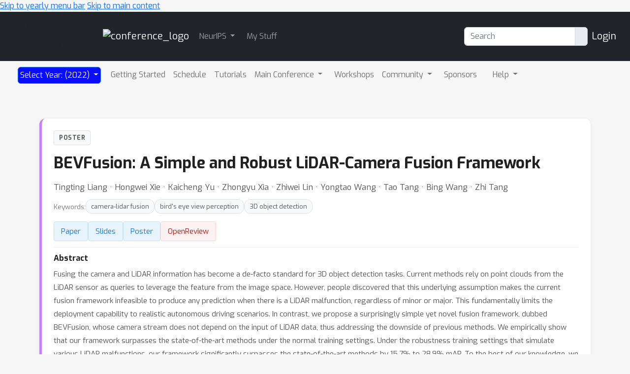

--- FILE ---
content_type: text/html; charset=utf-8
request_url: https://neurips.cc/virtual/2022/poster/55002
body_size: 15463
content:









<!DOCTYPE html>
<html lang="en" style="scroll-padding-top: 70px;"> 

<head>
    
    <meta charset="utf-8">
    <meta http-equiv="X-UA-Compatible" content="IE=edge">
    <meta name="apple-mobile-web-app-capable" content="yes">
    <meta name="viewport" content="width=device-width, initial-scale=1">
    <script src="/static/virtual/js/virtual.js"></script>
    <meta name="google-site-verification" content="0jwPnVXIAk4FvFdT37dwMmd-kjHF86e5DKwvqlStUW0">


    
    <link rel="stylesheet" href="/static/core/css/core.css" type="text/css">
    <link rel="stylesheet" href="/static/virtual/css/virtual.css" type="text/css">
     <link href="https://cdn.jsdelivr.net/npm/bootstrap@5.2.3/dist/css/bootstrap.min.css" rel="stylesheet" integrity="sha384-rbsA2VBKQhggwzxH7pPCaAqO46MgnOM80zW1RWuH61DGLwZJEdK2Kadq2F9CUG65" crossorigin="anonymous">

    <link rel="stylesheet" href="/static/core/css/custom.css" type="text/css">
    
    <link rel="stylesheet" href="https://cdn.jsdelivr.net/npm/bootstrap-select@1.14.0-beta3/dist/css/bootstrap-select.min.css">
    <link href="https://fonts.googleapis.com/css2?family=Exo:wght@400;700&family=Lato:wght@400;700&display=swap" rel="stylesheet">
    <script nonce="67vBUfiN94Q3469zkn1Ciw==">
        window.MathJax = {
          tex: {
            inlineMath: [['$', '$'], ['\\(', '\\)']],
            displayMath: [['\\[', '\\]']],
            processEscapes: true,
          },
          options: {
            ignoreHtmlClass: 'no-mathjax',
          }
        };
    </script>

    <script id="MathJax-script" async
            src="https://cdn.jsdelivr.net/npm/mathjax@3/es5/tex-mml-chtml.js"
            nonce="67vBUfiN94Q3469zkn1Ciw==" >
    </script>

    <!--This script keeps local links inside the web app rather than opening them
in Safari, and has nothing to do with editing or Aloha.-->

<script nonce="67vBUfiN94Q3469zkn1Ciw==">
    (function (document, navigator, standalone) {

        if ((standalone in navigator) && navigator[standalone]) {
            var curnode, location = document.location, stop = /^(a|html)$/i;
            document.addEventListener('click', function (e) {
                curnode = e.target;
                while (!(stop).test(curnode.nodeName)) {
                    curnode = curnode.parentNode;
                }

                if (
                    'href' in curnode && // is a link
                    (chref = curnode.href).replace(location.href, '').indexOf('#') && // is not an anchor
                    (!(/^[a-z\+\.\-]+:/i).test(chref) ||                       // either does not have a proper scheme (relative links)
                        chref.indexOf(location.protocol + '//' + location.host) === 0) // or is in the same protocol and domain
                ) {
                    e.preventDefault();
                    location.href = curnode.href;
                }
            }, false);
        }
    })(document, window.navigator, 'standalone');
</script>


<style>

    @media screen and (min-width: 767px) {
        .blurb {
            min-height: 260px;
        }
    }
</style>
    

<script src="https://code.jquery.com/jquery-3.6.1.min.js"
        integrity="sha256-o88AwQnZB+VDvE9tvIXrMQaPlFFSUTR+nldQm1LuPXQ=" crossorigin="anonymous">
</script>

<script nonce="67vBUfiN94Q3469zkn1Ciw==">
    if (typeof jQuery === 'undefined') {
        var script = document.createElement('script');
        script.type = 'text/javascript';
        script.src = "/static/core/js/jquery-3.6.1.min.js";
        document.head.appendChild(script);
    }
</script>

    
    <script nonce="67vBUfiN94Q3469zkn1Ciw==">
        var $ = jQuery;
    </script>

    
    <script src="https://cdn.jsdelivr.net/npm/bootstrap@5.2.3/dist/js/bootstrap.bundle.min.js" integrity="sha384-kenU1KFdBIe4zVF0s0G1M5b4hcpxyD9F7jL+jjXkk+Q2h455rYXK/7HAuoJl+0I4" crossorigin="anonymous"></script>

    <script src="/static/core/js/ajax-csrf-snippet.js"></script>
    
    <link rel="stylesheet" href="/static/fontawesomefree/css/all.min.css">
    <script src="/static/fontawesomefree/js/all.min.js"></script>
    <script src="https://cdn.jsdelivr.net/npm/bootstrap-select@1.14.0-beta3/dist/js/bootstrap-select.min.js"></script>


    <style nonce="67vBUfiN94Q3469zkn1Ciw==">
        body {
            font-family: Exo;}
    </style>








        


    <link rel="stylesheet"
          href="https://fonts.googleapis.com/css?family=Open+Sans:300italic,400italic,600italic,700italic,800italic,400,300,600,700,800">
    <link rel="stylesheet" href="https://fonts.googleapis.com/css?family=Lora:400,700,400italic,700italic">
    <link href="https://fonts.googleapis.com/css2?family=Exo:wght@400;700&family=Lato:wght@400;700&display=swap" rel="stylesheet">
    <link rel="stylesheet" href="/static/virtual/css/virtual.css">
    <script src="https://d3js.org/d3.v5.min.js"></script>
    <script src="https://cdnjs.cloudflare.com/ajax/libs/corejs-typeahead/1.3.1/typeahead.bundle.min.js" integrity="sha512-lEb9Vp/rkl9g2E/LdHIMFTqz21+LA79f84gqP75fbimHqVTu6483JG1AwJlWLLQ8ezTehty78fObKupq3HSHPQ==" crossorigin="anonymous"></script>
    <script src="/static/core/js/moment/min/moment.min.js"></script>
    <script src="https://cdn.jsdelivr.net/npm/js-cookie@2/src/js.cookie.min.js"></script>
    <script src="/static/core/js/ajax-csrf-snippet.js" ></script>
    <script src="/static/virtual/js/virtual.js"></script>
    

    

    
    <title>NeurIPS Poster BEVFusion: A Simple and Robust LiDAR-Camera Fusion Framework</title>
    <script src='https://slideslive.com/embed_presentation.js'></script>
    
    <link rel="canonical" href="https://neurips.cc/virtual/2022/poster/55002">
    
        <script type="application/ld+json">
      {
 "@context": "https://schema.org/",
 "@type": "CreativeWork",
 "name": "BEVFusion: A Simple and Robust LiDAR-Camera Fusion Framework",
 "creditText": "NeurIPS 2022",
 "author": [
  {
   "@type": "Person",
   "name": "Tingting Liang"
  },
  {
   "@type": "Person",
   "name": "Hongwei Xie"
  },
  {
   "@type": "Person",
   "name": "Kaicheng Yu"
  },
  {
   "@type": "Person",
   "name": "Zhongyu Xia"
  },
  {
   "@type": "Person",
   "name": "Zhiwei Lin"
  },
  {
   "@type": "Person",
   "name": "Yongtao Wang"
  },
  {
   "@type": "Person",
   "name": "Tao Tang"
  },
  {
   "@type": "Person",
   "name": "Bing Wang"
  },
  {
   "@type": "Person",
   "name": "Zhi Tang"
  }
 ],
 "datePublished": "2022-09-16",
 "dateModified": "2023-02-07",
 "image": "/media/PosterPDFs/NeurIPS%202022/55002.png?t=1669716385.7864528",
 "thumbnailUrl": "/media/PosterPDFs/NeurIPS%202022/55002-thumb.png?t=1669716386.2384892",
 "video": {
  "@type": "VideoObject",
  "name": "BEVFusion: A Simple and Robust LiDAR-Camera Fusion Framework",
  "description": "Slides and Video for BEVFusion: A Simple and Robust LiDAR-Camera Fusion Framework",
  "thumbnailUrl": "https://ma.slideslive.com/library/presentations/38992079/thumbnail/bevfusion-a-simple-and-robust-lidarcamera-fusion-framework_6AHcyh_big.jpg",
  "uploadDate": "2022-11-28T00:00Z"
 }
}
    </script>
    
    

    <style nonce="67vBUfiN94Q3469zkn1Ciw==">
        /* ========================================
           CSS Variables - Design System
           ======================================== */
        :root {
            --primary-blue: #1976d2;
            --zoom-blue: #2d8cff;
            --project-purple: #6c5ce7;
            --success-green: #28a745;
            --warning-red: #dc3545;
            --text-primary: #212121;
            --text-secondary: #555;
            --text-muted: #777;
            --bg-light: #f8f9fa;
            --bg-page: #f6f6f6;
            --border-light: #e0e0e0;
            --border-lighter: #f0f0f0;
            --shadow-sm: 0 2px 6px rgba(0,0,0,0.08);
            --shadow-md: 0 4px 12px rgba(0,0,0,0.12);
            --radius-sm: 4px;
            --radius-md: 8px;
            --radius-lg: 12px;
        }

        /* ========================================
           Base Page Styling
           ======================================== */
        body {
            background: var(--bg-page);
        }

        .detail-page-wrapper {
            max-width: 1200px;
            margin: 0 auto;
            padding: 12px 40px 24px;
        }

        /* ========================================
           Hero Card - Main Event Info
           ======================================== */
        .hero-card {
            display: block;
            background: white;
            border-radius: var(--radius-lg);
            box-shadow: var(--shadow-sm);
            border-left: 5px solid #6c757d;
            padding: 24px;
            margin-bottom: 20px;
        }

        .hero-card::after {
            content: "";
            display: table;
            clear: both;
        }

        /* Event Type Colors - matches calendar.css */
        .hero-card.invited-talk { border-left-color: #ef5f5f; }
        .hero-card.poster, .hero-card.poster-session { border-left-color: #c580fa; }
        .hero-card.award { border-left-color: gold; }
        .hero-card.tutorial { border-left-color: rgb(113, 180, 194); }
        .hero-card.workshop { border-left-color: #52ad0d; }
        .hero-card.demonstration { border-left-color: rgb(194, 190, 240); }
        .hero-card.symposium { border-left-color: #5fadef; }
        .hero-card.oral, .hero-card.oral-session { border-left-color: #fdbb02; }
        .hero-card.social { border-left-color: #c1f197; }
        .hero-card.competition { border-left-color: #c1f197; }
        .hero-card.spotlight { border-left-color: #fdbb02; }
        .hero-card.mentorship { border-left-color: rgb(141, 140, 138); }
        .hero-card.town-hall { border-left-color: rgb(155, 232, 181); }
        .hero-card.affinity-workshop,
        .hero-card.affinity-event { border-left-color: rgb(53, 147, 144); }
        .hero-card.affinity-poster-session { border-left-color: rgb(154, 203, 119); }
        .hero-card.expo-workshop { border-left-color: rgb(250, 151, 72); }
        .hero-card.expo-talk-panel { border-left-color: rgb(200, 221, 231); }
        .hero-card.expo-demonstration { border-left-color: rgb(252, 175, 245); }
        .hero-card.panel { border-left-color: #0510ea; }
        .hero-card.creative-ai-session { border-left-color: #ff6b9d; }
        .hero-card.education-track-session { border-left-color: #4ecdc4; }
        .hero-card.break, .hero-card.registration-desk { border-left-color: #d7d6d3; }
        .hero-card.remarks { border-left-color: #6a6d6f; }

        .hero-header-row {
            display: flex;
            justify-content: space-between;
            align-items: flex-start;
            gap: 16px;
            margin-bottom: 16px;
        }

        .bookmark-container {
            flex-shrink: 0;
        }

        .hero-card .bookmark-right,
        .hero-card .bookmark-cell,
        .bookmark-container .bookmark-right,
        .bookmark-container .bookmark-cell,
        .bookmark-container > span {
            float: none !important;
            position: static !important;
            left: auto !important;
        }

        /* Hide any bookmark text - but NOT the bookmark toggle itself */
        .bookmark-container .bookmark-text {
            display: none !important;
        }

        /* ========================================
           Event Type Badge
           ======================================== */
        .event-type-badge {
            display: inline-flex;
            align-items: center;
            background: var(--bg-light);
            color: var(--text-secondary);
            padding: 5px 10px;
            border-radius: var(--radius-sm);
            font-size: 0.75em;
            font-weight: 600;
            text-transform: uppercase;
            letter-spacing: 0.5px;
            border: 1px solid var(--border-light);
        }

        /* ========================================
           Title
           ======================================== */
        .event-title {
            font-size: 2em;
            font-weight: 700;
            color: var(--text-primary);
            margin: 0 0 16px 0;
            line-height: 1.25;
        }

        /* ========================================
           Organizers/Speakers
           ======================================== */
        .event-organizers {
            color: var(--text-secondary);
            font-size: 1.05em;
            line-height: 1.6;
            margin-bottom: 4px;
            overflow: hidden;
            clear: both;
        }

        .event-organizers a {
            color: var(--primary-blue);
            text-decoration: none;
        }

        .event-organizers a:hover {
            text-decoration: underline;
        }

        /* ========================================
           Meta Pills Row
           ======================================== */
        .meta-row {
            display: flex;
            flex-wrap: wrap;
            align-items: center;
            gap: 6px;
        }

        .meta-pill {
            display: inline-flex;
            align-items: center;
            gap: 5px;
            padding: 5px 10px;
            border-radius: var(--radius-sm);
            font-size: 0.75em;
            color: var(--text-secondary);
            background: var(--bg-light);
            border: 1px solid var(--border-light);
        }

        .meta-pill i {
            color: var(--text-muted);
            font-size: 0.9em;
        }

        .hero-header-right {
            display: flex;
            align-items: center;
            gap: 10px;
        }

        .session-info {
            color: var(--text-muted);
            font-size: 0.8em;
            margin-bottom: 16px;
        }

        /* ========================================
           Action Buttons
           ======================================== */
        .action-buttons {
            display: flex;
            flex-wrap: wrap;
            gap: 10px;
            margin-top: 16px;
            margin-bottom: 12px;
            font-size: 0;
        }

        .action-buttons > * {
            font-size: 0.95rem;
        }

        .action-btn {
            display: inline-flex !important;
            align-items: center;
            gap: 6px;
            padding: 8px 14px;
            border-radius: var(--radius-sm);
            font-size: 0.85rem !important;
            font-weight: 500;
            text-decoration: none;
            border: none;
            cursor: pointer;
            transition: all 0.2s ease;
            white-space: nowrap;
        }

        .action-btn:hover {
            transform: translateY(-1px);
            box-shadow: var(--shadow-sm);
            text-decoration: none;
        }

        .action-btn.project {
            background: var(--bg-light) !important;
            color: var(--text-secondary) !important;
            border: 1px solid var(--border-light) !important;
        }

        .action-btn.project:hover {
            background: #e9ecef !important;
            color: var(--text-primary) !important;
        }

        .action-btn.metadata {
            background: #f0f7ff !important;
            color: #1976d2 !important;
            border: 1px solid #c8e1f3 !important;
        }

        .action-btn.metadata:hover {
            background: #e3f0fc !important;
        }

        .action-buttons .nowrap,
        .action-buttons span.nowrap {
            display: inline-flex !important;
            white-space: nowrap;
            font-size: 0;
        }

        .action-buttons .nowrap a,
        .action-buttons a[href*="openreview"],
        .action-buttons a[href*="pdf"] {
            display: inline-flex;
            align-items: center;
            gap: 6px;
            padding: 8px 14px;
            border-radius: var(--radius-sm);
            font-size: 0.85em;
            font-weight: 500;
            text-decoration: none;
            background: #e8f4fc;
            color: #1976d2 !important;
            border: 1px solid #c8e1f3;
            transition: all 0.2s ease;
        }

        .action-buttons .nowrap a:hover,
        .action-buttons a[href*="openreview"]:hover,
        .action-buttons a[href*="pdf"]:hover {
            transform: translateY(-1px);
            box-shadow: var(--shadow-sm);
            background: #d6ebf8;
            text-decoration: none;
        }

        .action-buttons a[href*="openreview"] {
            background: #fdf2f2;
            color: #b31b1b !important;
            border: 1px solid #f5d6d6;
        }

        .action-buttons a[href*="openreview"]:hover {
            background: #fae8e8;
        }

        .action-buttons .nowrap a {
            font-size: 0.95rem;
        }

        /* Zoom Button Group */
        .zoom-btn-group {
            position: relative;
            display: inline-flex;
        }

        .action-btn.zoom {
            background: #e8f4ff;
            color: #2d8cff;
            border: 1px solid #c5e0ff;
            border-radius: var(--radius-sm) 0 0 var(--radius-sm);
        }

        .action-btn.zoom:hover {
            background: #d6ebff;
            color: #1a7ae8;
        }

        .action-btn.zoom.no-dropdown {
            border-radius: var(--radius-sm);
        }

        .zoom-dropdown-btn {
            background: #e8f4ff;
            color: #2d8cff;
            border: 1px solid #c5e0ff;
            border-left: none;
            border-radius: 0 var(--radius-sm) var(--radius-sm) 0;
            padding: 8px 10px;
            cursor: pointer;
            transition: all 0.2s;
        }

        .zoom-dropdown-btn:hover {
            background: #d6ebff;
        }

        .zoom-dropdown {
            position: absolute;
            top: calc(100% + 8px);
            left: 0;
            min-width: 500px;
            background: white;
            border-radius: var(--radius-md);
            box-shadow: 0 8px 30px rgba(0,0,0,0.15);
            border: 1px solid var(--border-light);
            z-index: 1000;
            display: none;
        }

        .zoom-dropdown.show {
            display: block;
        }

        .zoom-dropdown-header {
            padding: 12px 16px;
            border-bottom: 1px solid var(--border-light);
            font-weight: 600;
            font-size: 0.9em;
            color: var(--text-primary);
            display: flex;
            align-items: center;
            justify-content: space-between;
            gap: 8px;
        }

        .zoom-dropdown-header-left {
            display: flex;
            align-items: center;
            gap: 8px;
        }

        .zoom-dropdown-body {
            padding: 14px 16px;
        }

        .zoom-info-grid {
            display: flex;
            flex-wrap: wrap;
            gap: 12px;
            align-items: center;
        }

        .zoom-info-item {
            display: flex;
            align-items: center;
            gap: 8px;
        }

        .zoom-info-label {
            font-size: 0.75em;
            font-weight: 600;
            color: var(--text-muted);
            text-transform: uppercase;
            letter-spacing: 0.5px;
        }

        .zoom-info-value {
            font-family: 'Monaco', 'Consolas', monospace;
            font-size: 0.85em;
            background: var(--bg-light);
            padding: 6px 10px;
            border-radius: var(--radius-sm);
            color: var(--text-primary);
        }

        .copy-btn {
            display: inline-flex;
            align-items: center;
            gap: 5px;
            padding: 6px 12px;
            background: var(--bg-light);
            border: 1px solid var(--border-light);
            border-radius: var(--radius-sm);
            font-size: 0.8em;
            font-weight: 500;
            color: var(--text-secondary);
            cursor: pointer;
            transition: all 0.2s;
        }

        .copy-btn:hover {
            background: var(--primary-blue);
            color: white;
            border-color: var(--primary-blue);
        }

        .copy-btn.copied {
            background: var(--success-green);
            color: white;
            border-color: var(--success-green);
        }

        .zoom-host-section {
            margin-top: 12px;
            padding-top: 12px;
            border-top: 1px solid var(--border-light);
        }

        .zoom-host-header {
            display: flex;
            align-items: center;
            gap: 6px;
            color: var(--warning-red);
            font-weight: 600;
            font-size: 0.8em;
            margin-bottom: 10px;
        }

        .zoom-host-grid {
            display: flex;
            flex-wrap: wrap;
            gap: 12px;
            align-items: center;
        }

        .zoom-public-warning {
            display: flex;
            align-items: center;
            gap: 6px;
            background: #fff3cd;
            color: #856404;
            padding: 6px 10px;
            border-radius: var(--radius-sm);
            font-size: 0.75em;
            font-weight: 500;
        }

        .zoom-public-warning i {
            color: #e0a800;
            font-size: 0.9em;
        }

        /* ========================================
           Abstract Section
           ======================================== */
        .abstract-section {
            clear: both !important;
            display: block !important;
            overflow: hidden !important;
            margin-top: 12px;
            padding-top: 12px;
            border-top: 1px solid var(--border-lighter);
            position: relative;
            width: 100%;
        }

        .abstract-header {
            font-size: 1em;
            font-weight: 600;
            color: var(--text-primary);
            margin: 0 0 10px 0;
            display: flex;
            align-items: center;
            gap: 8px;
        }

        .abstract-header i {
            color: var(--primary-blue);
            font-size: 0.9em;
        }

        .abstract-content {
            display: block !important;
            overflow: hidden !important;
            position: relative;
            width: 100%;
        }

        .abstract-text {
            display: block !important;
            color: var(--text-secondary);
            font-size: 0.95em;
            line-height: 1.8;
            overflow: hidden !important;
            word-wrap: break-word;
            position: relative;
            width: 100%;
            text-align: left;
        }

        .abstract-text.collapsed {
            max-height: 200px !important;
        }

        .abstract-text.expanded {
            max-height: none !important;
        }

        .abstract-text-inner {
            display: block !important;
            position: relative !important;
            width: 100% !important;
        }

        .show-more-btn {
            display: inline-flex;
            align-items: center;
            gap: 6px;
            background: none;
            border: none;
            color: var(--primary-blue);
            font-size: 0.9em;
            font-weight: 600;
            padding: 10px 0;
            cursor: pointer;
        }

        .show-more-btn:hover {
            color: #1565c0;
        }

        .show-more-btn i {
            transition: transform 0.2s;
        }

        .show-more-btn.expanded i {
            transform: rotate(180deg);
        }

        /* Keywords */
        .keywords-row {
            display: flex;
            flex-wrap: wrap;
            align-items: center;
            gap: 8px;
            margin-top: 12px;
        }

        .keywords-label {
            font-size: 0.85em;
            color: var(--text-muted);
            font-weight: 500;
        }

        .keyword-pill {
            display: inline-block;
            background: var(--bg-light);
            color: var(--text-secondary);
            padding: 4px 10px;
            border-radius: 12px;
            font-size: 0.8em;
            text-decoration: none;
            border: 1px solid var(--border-light);
            transition: all 0.2s;
        }

        .keyword-pill:hover {
            background: var(--primary-blue);
            color: white;
            border-color: var(--primary-blue);
            text-decoration: none;
        }

        /* Awards */
        .awards-row {
            display: flex;
            flex-wrap: wrap;
            align-items: center;
            gap: 16px;
            margin-top: 16px;
            padding: 12px 16px;
            background: linear-gradient(135deg, #fff7e6 0%, #fffbe6 100%);
            border-radius: var(--radius-md);
            border: 1px solid #ffd54f;
        }

        .award-item {
            display: flex;
            align-items: center;
            gap: 8px;
        }

        .award-item img {
            max-height: 40px;
            width: auto;
        }

        .award-name {
            font-size: 0.9em;
            font-weight: 600;
            color: #b8860b;
        }

        /* Related Events */
        .related-events {
            margin-top: 16px;
            padding: 12px 16px;
            background: var(--bg-light);
            border-radius: var(--radius-md);
            border: 1px solid var(--border-light);
        }

        .related-event-item {
            display: flex;
            align-items: center;
            gap: 8px;
            padding: 6px 0;
            font-size: 0.9em;
        }

        .related-event-item:not(:last-child) {
            border-bottom: 1px solid var(--border-lighter);
        }

        .related-type-badge {
            display: inline-block;
            width: 12px;
            height: 12px;
            border-radius: 3px;
            background: var(--primary-blue);
        }

        .related-event-item a {
            color: var(--primary-blue);
            text-decoration: none;
        }

        .related-event-item a:hover {
            text-decoration: underline;
        }

        /* ========================================
           Content Sections
           ======================================== */
        .content-section {
            background: white;
            border-radius: var(--radius-lg);
            box-shadow: var(--shadow-sm);
            padding: 24px;
            margin-bottom: 24px;
        }

        .section-header {
            display: flex;
            justify-content: space-between;
            align-items: center;
            margin-bottom: 16px;
            flex-wrap: wrap;
            gap: 12px;
        }

        .section-title {
            font-size: 1.1em;
            font-weight: 600;
            color: var(--text-primary);
            margin: 0;
            display: flex;
            align-items: center;
            gap: 8px;
        }

        .section-title i {
            color: var(--primary-blue);
            font-size: 0.9em;
        }

        .timezone-link {
            font-size: 0.85em;
            color: var(--text-muted);
            display: flex;
            align-items: center;
            gap: 6px;
        }

        .timezone-link a {
            color: var(--primary-blue);
            text-decoration: none;
        }

        .timezone-link a:hover {
            text-decoration: underline;
        }

        /* Video Section */
        .video-embed {
            margin-top: 16px;
        }

        .access-message {
            color: var(--text-muted);
            font-size: 0.9em;
            margin-bottom: 12px;
        }

        /* Chat Section - Override nested container */
        .chat-section .container {
            max-width: 100%;
            padding: 0;
            margin: 0;
        }

        .chat-section .pp-card {
            margin: 0 !important;
            box-shadow: none;
        }

        .chat-section .m-3 {
            margin: 0 !important;
        }

        /* Schedule Table Styles */
        .content-section table.table {
            width: 100%;
            margin: 0;
            border: none;
        }

        .content-section table.table,
        .content-section table.table tbody,
        .content-section table.table tr,
        .content-section table.table td {
            display: block;
            border: none;
            padding: 0;
        }

        .schedule-row {
            border-bottom: 1px solid var(--border-lighter);
        }

        .schedule-row:last-child {
            border-bottom: none;
        }

        .content-section table.table td.schedule-cell {
            padding: 8px 0;
        }

        .schedule-main {
            display: flex;
            align-items: baseline;
            gap: 12px;
            min-height: 24px;
        }

        .schedule-time {
            flex-shrink: 0;
            width: 70px;
            font-size: 0.8em;
            color: var(--text-muted);
            font-weight: 500;
        }

        .schedule-info {
            flex: 1;
            min-width: 0;
        }

        .schedule-title-row {
            display: flex;
            align-items: baseline;
            gap: 8px;
            flex-wrap: wrap;
        }

        .schedule-event-name {
            font-size: 0.9em;
            font-weight: 600;
            color: var(--text-primary);
        }

        .schedule-event-name a {
            color: var(--text-primary);
            text-decoration: none;
        }

        .schedule-event-name a:hover {
            color: var(--primary-blue);
        }

        .schedule-authors {
            font-size: 0.8em;
            color: var(--text-muted);
            margin-top: 2px;
        }

        .schedule-authors a {
            color: var(--text-muted);
            text-decoration: none;
        }

        .schedule-authors a:hover {
            color: var(--primary-blue);
        }

        .schedule-authors details {
            display: inline;
        }

        .schedule-authors details summary {
            cursor: pointer;
            color: var(--primary-blue);
            display: inline;
            list-style: none;
        }

        .schedule-authors details summary::-webkit-details-marker {
            display: none;
        }

        .schedule-meta {
            flex-shrink: 0;
            display: flex;
            align-items: center;
            gap: 10px;
        }

        .schedule-event-type {
            display: inline-block;
            background: var(--bg-light);
            color: var(--text-muted);
            padding: 2px 6px;
            border-radius: 3px;
            font-size: 0.7em;
            font-weight: 500;
            text-transform: uppercase;
            letter-spacing: 0.3px;
            border: 1px solid var(--border-light);
            text-decoration: none;
        }

        .schedule-event-type:hover {
            color: var(--primary-blue);
            text-decoration: none;
        }

        .schedule-bookmark {
            font-size: 0.85em;
        }

        .schedule-extras {
            margin: 4px 0 0 82px;
        }

        .schedule-video-btn {
            display: inline-block;
            font-size: 0.75em;
            color: var(--text-muted);
            text-decoration: none;
        }

        .schedule-video-btn:hover {
            color: var(--primary-blue);
        }

        .schedule-video-btn i {
            margin-right: 3px;
        }

        .schedule-abstract {
            background: var(--bg-light);
            border-radius: var(--radius-sm);
            padding: 10px 12px;
            margin: 6px 0 0 82px;
            font-size: 0.85em;
            color: var(--text-secondary);
            line-height: 1.5;
        }

        .schedule-abstract .poster-location {
            color: var(--text-muted);
            font-size: 0.9em;
            margin: 0 0 6px 0;
        }

        .schedule-abstract .poster-location i {
            margin-right: 4px;
        }

        .schedule-abstract-link {
            margin-top: 6px;
        }

        .schedule-abstract-link a {
            color: var(--primary-blue);
            font-size: 0.9em;
        }

        /* Responsive */
        @media (max-width: 768px) {
            .section-header {
                flex-direction: column;
                align-items: flex-start;
            }

            .content-section {
                padding: 20px;
            }

            .schedule-main {
                flex-wrap: wrap;
            }

            .schedule-time {
                width: auto;
            }

            .schedule-info {
                width: 100%;
                order: 3;
                margin-top: 2px;
            }

            .schedule-extras,
            .schedule-abstract {
                margin-left: 0;
            }
        }
    </style>

    <title>NeurIPS 2022</title>
</head>

<body>
<!-- <h1><a href="#" onclick="alert('CSP Test');">CSP Test</a></h1> -->




<div class="noprint">
    
        
            <!--Navbar start-->
<header>
    <a href="#child-menu" class="off-screen">Skip to yearly menu bar</a>
    <a href="#main" class="off-screen">Skip to main content</a>
    <div id="id_navbar" class="navbar navbar-expand-sm navbar-dark" aria-label="Main Navigation"
         style="background-color:#212529">
        <h2 class="off-screen">Main Navigation</h2>
        <div class="container-fluid">
            <div><a class="navbar-brand" href="/" aria-label="Home">

                <img src="/static/core/img/neurips-navbar-logo.svg" alt="conference_logo" height="40"></a></div>


            <button class="navbar-toggler" type="button" data-bs-toggle="collapse"
                    data-bs-target="#navbarToggler1"
                    aria-expanded="false" aria-label="Toggle main navigation">
                <span class="navbar-toggler-icon"></span>
            </button>

            <div class="collapse navbar-collapse" id="navbarToggler1">
                <ul class="navbar-nav me-auto mb-2 mb-lg-0">
                    
    <li class="dropdown-item dropdown pe-3">
        <a class="nav-link dropdown-toggle  p-1" 
           href="#"
           role="button" data-bs-toggle="dropdown" aria-expanded="false">
            NeurIPS
        </a>
        <ul class="dropdown-menu dropdown-menu-dark">
            
    
        
            <li class="dropdown-item  pe-2" >
                <a class="nav-link p-1"  href="/FAQ">
                    <span >
                        Help/FAQ
                    </span>
                </a>
                
                    <hr class="dropdown-divider" aria-hidden="true">
                
            </li>

        

    



    
        
            <li class="dropdown-item  pe-2" >
                <a class="nav-link p-1"  href="/Help/Contact">
                    <span >
                        Contact NeurIPS
                    </span>
                </a>
                
                    <hr class="dropdown-divider" aria-hidden="true">
                
            </li>

        

    



    
        
            <li class="dropdown-item  pe-2" >
                <a class="nav-link p-1"  href="/Conferences/2023/EthicsGuidelines">
                    <span >
                        Code of Ethics
                    </span>
                </a>
                
                    <hr class="dropdown-divider" aria-hidden="true">
                
            </li>

        

    



    
        
            <li class="dropdown-item  pe-2" >
                <a class="nav-link p-1"  href="/public/CodeOfConduct">
                    <span >
                        Code of Conduct
                    </span>
                </a>
                
                    <hr class="dropdown-divider" aria-hidden="true">
                
            </li>

        

    



    
        
            <li class="dropdown-item  pe-2" >
                <a class="nav-link p-1"  href="/Profile/create">
                    <span >
                        Create Profile
                    </span>
                </a>
                
                    <hr class="dropdown-divider" aria-hidden="true">
                
            </li>

        

    



    
        
            <li class="dropdown-item  pe-2" >
                <a class="nav-link p-1"  href="/public/JournalToConference">
                    <span >
                        Journal To Conference Track
                    </span>
                </a>
                
                    <hr class="dropdown-divider" aria-hidden="true">
                
            </li>

        

    



    
        
            <li class="dropdown-item  pe-2" >
                <a class="nav-link p-1"  href="/public/DiversityInclusion">
                    <span >
                        Diversity &amp; Inclusion
                    </span>
                </a>
                
                    <hr class="dropdown-divider" aria-hidden="true">
                
            </li>

        

    



    
        
            <li class="dropdown-item  pe-2" >
                <a class="nav-link p-1"  href="https://proceedings.neurips.cc/">
                    <span >
                        Proceedings
                    </span>
                </a>
                
                    <hr class="dropdown-divider" aria-hidden="true">
                
            </li>

        

    



    
        
            <li class="dropdown-item  pe-2" >
                <a class="nav-link p-1"  href="/Conferences/FutureMeetings">
                    <span >
                        Future Meetings
                    </span>
                </a>
                
                    <hr class="dropdown-divider" aria-hidden="true">
                
            </li>

        

    



    
        
            <li class="dropdown-item  pe-2" >
                <a class="nav-link p-1"  href="/Conferences/2025/Press">
                    <span >
                        Press
                    </span>
                </a>
                
                    <hr class="dropdown-divider" aria-hidden="true">
                
            </li>

        

    



    
        
            <li class="dropdown-item  pe-2" >
                <a class="nav-link p-1"  href="/Exhibitors/exhibitorinfo">
                    <span >
                        Exhibitor Information
                    </span>
                </a>
                
                    <hr class="dropdown-divider" aria-hidden="true">
                
            </li>

        

    



    
        
            <li class="dropdown-item  pe-2" >
                <a class="nav-link p-1"  href="/public/PrivacyPolicy">
                    <span >
                        Privacy Policy
                    </span>
                </a>
                
                    <hr class="dropdown-divider" aria-hidden="true">
                
            </li>

        

    



    
        
            <li class="dropdown-item  pe-2" >
                <a class="nav-link p-1"  href="/Downloads">
                    <span >
                        Downloads
                    </span>
                </a>
                
            </li>

        

    



        </ul>
    </li>
    



    
        
            <li class="dropdown-item  pe-2" >
                <a class="nav-link p-1"  href="/MyStuff">
                    <span >
                        My Stuff
                    </span>
                </a>
                
            </li>

        

    



                </ul>

                
                <form class="d-flex mx-2" aria-label="Search" role="search" action="/search">
                    <div class="input-group" role="search" style="outline-color:green;">
                        <input type="text" class="form-control" placeholder="Search" name="q"
                               value=""
                               aria-label="Search" aria-describedby="btnGroupAddon"
                                id="navbar-search">
                        <div class="input-group-text btn-primary" id="btnGroupAddon">
                            <button style="border: none; background-color: transparent; padding: 0;" type="submit" aria-label="execute search">
                                <i class="fa-solid fa-magnifying-glass"></i>
                            </button>
                        </div>
                    </div>
                </form>
                

                
                    <a href="/accounts/login?nextp=/virtual/2022/poster/55364 " class="navbar-brand"><span
                            class="fa-solid fa-right-to-bracket"></span> Login</a>
                

            </div>
        </div>
    </div>
</header>
<!--Navbar end-->
        
    
</div><!--noprint div-->

<!--This holds the whole page including the navbar-->
<main id="main">
    
        
            <div class="container-fluid">
                
<!--Navbar start-->




<div class="container-fluid">

    <div class="dropdown" id="child-menu">
        <nav class="align-middle navbar navbar-expand-md  rounded-bottom"
             style="min-height: 57px; background-image: url(/static/virtual/img/navbackground.png); background-repeat: repeat-x;">
            <div class="container-fluid">

                <button class="navbar-toggler" type="button" data-bs-toggle="collapse"
                        data-bs-target="#navbarToggler504"
                        aria-expanded="false" aria-label="Toggle navigation">
                    <span class="navbar-toggler-icon"></span>
                </button>

                <div class="collapse navbar-collapse" id="navbarToggler504">
                    <ul class="navbar-nav me-auto mb-lg-0">
                        


    <li class="dropdown-item dropdown pe-3">
        <a class="nav-link dropdown-toggle border-3  btn btn-primary text-white p-1" style= "background-color: #070bff; font-size: 1.2 em;"
           href="#"
           role="button" data-bs-toggle="dropdown" aria-expanded="false">
            Select Year: (2022)
        </a>
        <ul class="dropdown-menu">
            
    
        
            <li class="dropdown-item " >
                <a class="dropdown-item p-1"
                   href="/Conferences/2025">2025
                </a>
                
                    <hr class="dropdown-divider" aria-hidden="true">
                
            </li>
        

    



    
        
            <li class="dropdown-item " >
                <a class="dropdown-item p-1"
                   href="/Conferences/2024">2024
                </a>
                
                    <hr class="dropdown-divider" aria-hidden="true">
                
            </li>
        

    



    
        
            <li class="dropdown-item " >
                <a class="dropdown-item p-1"
                   href="/Conferences/2023">2023
                </a>
                
                    <hr class="dropdown-divider" aria-hidden="true">
                
            </li>
        

    



    
        
            <li class="dropdown-item " >
                <a class="dropdown-item p-1"
                   href="/Conferences/2022">2022
                </a>
                
                    <hr class="dropdown-divider" aria-hidden="true">
                
            </li>
        

    



    
        
            <li class="dropdown-item " >
                <a class="dropdown-item p-1"
                   href="/Conferences/2021">2021
                </a>
                
                    <hr class="dropdown-divider" aria-hidden="true">
                
            </li>
        

    



    
        
            <li class="dropdown-item " >
                <a class="dropdown-item p-1"
                   href="/Conferences/2020">2020
                </a>
                
                    <hr class="dropdown-divider" aria-hidden="true">
                
            </li>
        

    



    
        
            <li class="dropdown-item " >
                <a class="dropdown-item p-1"
                   href="/Conferences/2019">2019
                </a>
                
                    <hr class="dropdown-divider" aria-hidden="true">
                
            </li>
        

    



    
        
            <li class="dropdown-item " >
                <a class="dropdown-item p-1"
                   href="/Conferences/2018">2018
                </a>
                
                    <hr class="dropdown-divider" aria-hidden="true">
                
            </li>
        

    



    
        
            <li class="dropdown-item " >
                <a class="dropdown-item p-1"
                   href="/Conferences/2017">2017
                </a>
                
                    <hr class="dropdown-divider" aria-hidden="true">
                
            </li>
        

    



    
        
            <li class="dropdown-item " >
                <a class="dropdown-item p-1"
                   href="/Conferences/2016">2016
                </a>
                
                    <hr class="dropdown-divider" aria-hidden="true">
                
            </li>
        

    



    
        
            <li class="dropdown-item " >
                <a class="dropdown-item p-1"
                   href="/Conferences/2015">2015
                </a>
                
                    <hr class="dropdown-divider" aria-hidden="true">
                
            </li>
        

    



    
        
            <li class="dropdown-item " >
                <a class="dropdown-item p-1"
                   href="/Conferences/2014">2014
                </a>
                
                    <hr class="dropdown-divider" aria-hidden="true">
                
            </li>
        

    



    
        
            <li class="dropdown-item " >
                <a class="dropdown-item p-1"
                   href="/Conferences/2013">2013
                </a>
                
                    <hr class="dropdown-divider" aria-hidden="true">
                
            </li>
        

    



    
        
            <li class="dropdown-item " >
                <a class="dropdown-item p-1"
                   href="/Conferences/2012">2012
                </a>
                
                    <hr class="dropdown-divider" aria-hidden="true">
                
            </li>
        

    



    
        
            <li class="dropdown-item " >
                <a class="dropdown-item p-1"
                   href="/Conferences/2011">2011
                </a>
                
                    <hr class="dropdown-divider" aria-hidden="true">
                
            </li>
        

    



    
        
            <li class="dropdown-item " >
                <a class="dropdown-item p-1"
                   href="/Conferences/2010">2010
                </a>
                
                    <hr class="dropdown-divider" aria-hidden="true">
                
            </li>
        

    



    
        
            <li class="dropdown-item " >
                <a class="dropdown-item p-1"
                   href="/Conferences/2009">2009
                </a>
                
                    <hr class="dropdown-divider" aria-hidden="true">
                
            </li>
        

    



    
        
            <li class="dropdown-item " >
                <a class="dropdown-item p-1"
                   href="/Conferences/2008">2008
                </a>
                
                    <hr class="dropdown-divider" aria-hidden="true">
                
            </li>
        

    



    
        
            <li class="dropdown-item " >
                <a class="dropdown-item p-1"
                   href="/Conferences/2007">2007
                </a>
                
                    <hr class="dropdown-divider" aria-hidden="true">
                
            </li>
        

    



    
        
            <li class="dropdown-item " >
                <a class="dropdown-item p-1"
                   href="/Conferences/2006">2006
                </a>
                
                    <hr class="dropdown-divider" aria-hidden="true">
                
            </li>
        

    



    
        
            <li class="dropdown-item " >
                <a class="dropdown-item p-1"
                   href="/Conferences/PastConferences">Earlier Conferences
                </a>
                
            </li>
        

    



        </ul>
    </li>
    



    
        
            <li class="dropdown-item  pe-2" >
                <a class="nav-link p-1"  href="/virtual/2022/index.html">
                    <span >
                        Getting Started
                    </span>
                </a>
                
            </li>

        

    



    
        
            <li class="dropdown-item  pe-2" >
                <a class="nav-link p-1"  href="/virtual/2022/calendar">
                    <span >
                        Schedule
                    </span>
                </a>
                
            </li>

        

    



    
        
            <li class="dropdown-item  pe-2" >
                <a class="nav-link p-1"  href="/virtual/2022/events/tutorial">
                    <span >
                        Tutorials
                    </span>
                </a>
                
            </li>

        

    



    <li class="dropdown-item dropdown pe-3">
        <a class="nav-link dropdown-toggle  p-1" 
           href="#"
           role="button" data-bs-toggle="dropdown" aria-expanded="false">
            Main Conference
        </a>
        <ul class="dropdown-menu">
            
    
        
            <li class="dropdown-item  pe-2" >
                <a class="nav-link p-1"  href="/virtual/2022/events/Invited%20Talk">
                    <span >
                        Invited Talks
                    </span>
                </a>
                
                    <hr class="dropdown-divider" aria-hidden="true">
                
            </li>

        

    



    
        
            <li class="dropdown-item  pe-2" >
                <a class="nav-link p-1"  href="/virtual/2022/events/Panel">
                    <span >
                        Panels
                    </span>
                </a>
                
                    <hr class="dropdown-divider" aria-hidden="true">
                
            </li>

        

    



    
        
            <li class="dropdown-item  pe-2" >
                <a class="nav-link p-1"  href="/virtual/2022/events/oral">
                    <span >
                        Orals
                    </span>
                </a>
                
                    <hr class="dropdown-divider" aria-hidden="true">
                
            </li>

        

    



    
        
            <li class="dropdown-item  pe-2" >
                <a class="nav-link p-1"  href="/virtual/2022/papers.html">
                    <span >
                        Papers
                    </span>
                </a>
                
                    <hr class="dropdown-divider" aria-hidden="true">
                
            </li>

        

    



    
        
            <li class="dropdown-item  pe-2" >
                <a class="nav-link p-1"  href="/virtual/2022/events/Competition">
                    <span >
                        Competitions
                    </span>
                </a>
                
                    <hr class="dropdown-divider" aria-hidden="true">
                
            </li>

        

    



    
        
            <li class="dropdown-item  pe-2" >
                <a class="nav-link p-1"  href="/virtual/2022/events/datasets-benchmarks-2022">
                    <span >
                        Datasets &amp; Benchmarks
                    </span>
                </a>
                
                    <hr class="dropdown-divider" aria-hidden="true">
                
            </li>

        

    



    
        
            <li class="dropdown-item  pe-2" >
                <a class="nav-link p-1"  href="/virtual/2022/events/journal_track">
                    <span >
                        Journal Track
                    </span>
                </a>
                
                    <hr class="dropdown-divider" aria-hidden="true">
                
            </li>

        

    



    
        
            <li class="dropdown-item  pe-2" >
                <a class="nav-link p-1"  href="/virtual/2022/awards_detail">
                    <span >
                        Outstanding Paper Awards
                    </span>
                </a>
                
            </li>

        

    



        </ul>
    </li>
    



    
        
            <li class="dropdown-item  pe-2" >
                <a class="nav-link p-1"  href="/virtual/2022/events/workshop">
                    <span >
                        Workshops
                    </span>
                </a>
                
            </li>

        

    



    <li class="dropdown-item dropdown pe-3">
        <a class="nav-link dropdown-toggle  p-1" 
           href="#"
           role="button" data-bs-toggle="dropdown" aria-expanded="false">
            Community
        </a>
        <ul class="dropdown-menu">
            
    
        
            <li class="dropdown-item  pe-2" >
                <a class="nav-link p-1"  href="/virtual/2022/affinity_events">
                    <span >
                        Affinity Events
                    </span>
                </a>
                
                    <hr class="dropdown-divider" aria-hidden="true">
                
            </li>

        

    



    
        
            <li class="dropdown-item  pe-2" >
                <a class="nav-link p-1"  href="/virtual/2022/community?show=socials">
                    <span >
                        Socials
                    </span>
                </a>
                
                    <hr class="dropdown-divider" aria-hidden="true">
                
            </li>

        

    



    
        
            <li class="dropdown-item  pe-2" >
                <a class="nav-link p-1"  href="/virtual/2022/community?show=mentorship">
                    <span >
                        Mentorship
                    </span>
                </a>
                
                    <hr class="dropdown-divider" aria-hidden="true">
                
            </li>

        

    



    
        
            <li class="dropdown-item  pe-2" >
                <a class="nav-link p-1"  href="/virtual/2022/town-hall/64300">
                    <span >
                        Town Hall
                    </span>
                </a>
                
                    <hr class="dropdown-divider" aria-hidden="true">
                
            </li>

        

    



    
        
            <li class="dropdown-item  pe-2" >
                <a class="nav-link p-1"  href="/careers">
                    <span >
                        Careers / Recruiting
                    </span>
                </a>
                
            </li>

        

    



        </ul>
    </li>
    



    
        
            <li class="dropdown-item  pe-2" >
                <a class="nav-link p-1"  href="/Conferences/2022/Sponsors">
                    <span >
                        Sponsors
                    </span>
                </a>
                
            </li>

        

    



    
        
            <li class="dropdown-item  pe-2" >
                <a class="nav-link p-1"  href="/virtual/2022/search">
                    <span >
                        <i class="fas fa-search"></i>
                    </span>
                </a>
                
            </li>

        

    



    <li class="dropdown-item dropdown pe-3">
        <a class="nav-link dropdown-toggle  p-1" 
           href="#"
           role="button" data-bs-toggle="dropdown" aria-expanded="false">
            Help
        </a>
        <ul class="dropdown-menu">
            
    
        
            <li class="dropdown-item  pe-2" >
                <a class="nav-link p-1"  href="">
                    <span >
                        Presenters Instructions
                    </span>
                </a>
                
                    <hr class="dropdown-divider" aria-hidden="true">
                
            </li>

        

    



    
        
            <li class="dropdown-item  pe-2" >
                <a class="nav-link p-1"  href="">
                    <span >
                        Moderators Instructions
                    </span>
                </a>
                
                    <hr class="dropdown-divider" aria-hidden="true">
                
            </li>

        

    



    
        
            <li class="dropdown-item  pe-2" >
                <a class="nav-link p-1"  href="">
                    <span >
                        FAQ
                    </span>
                </a>
                
                    <hr class="dropdown-divider" aria-hidden="true">
                
            </li>

        

    



    
        
            <li class="dropdown-item  pe-2" >
                <a class="nav-link p-1"  href="">
                    <span >
                        Helpdesk in RocketChat
                    </span>
                </a>
                
                    <hr class="dropdown-divider" aria-hidden="true">
                
            </li>

        

    



    
        
            <li class="dropdown-item  pe-2" >
                <a class="nav-link p-1"  href="/virtual/2022/organizers">
                    <span >
                        Organizers
                    </span>
                </a>
                
                    <hr class="dropdown-divider" aria-hidden="true">
                
            </li>

        

    



    
        
            <li class="dropdown-item  pe-2" >
                <a class="nav-link p-1"  href="">
                    <span >
                        What is a Draft Website
                    </span>
                </a>
                
            </li>

        

    



        </ul>
    </li>
    



                    </ul>
                </div>
            </div>
        </nav>
    </div>
    <!--Navbar end-->

            </div>
            <br><br>
        
    
    
<div class="container-fluid">

    

    

            

        <div class="detail-page-wrapper">

            <!-- ========================================
                 HERO CARD
                 ======================================== -->
            <div class="hero-card poster" id="bookmark-here">

                <!-- Header Row: Badge and Bookmark -->
                <div class="hero-header-row">
                    <div class="meta-row">
                        
                            <span class="event-type-badge">Poster</span>
                        
                        
                        
                        
                    </div>
                    <div class="hero-header-right">
                        <!-- Live Status Pill (populated by JS) -->
                        <span class="meta-pill status-pill" id="liveStatus" style="display: none;">
                            <i class="fas fa-circle"></i>
                            <span id="liveStatusText"></span>
                        </span>
                        <div class="bookmark-container">
                            
                                

                            
                        </div>
                    </div>
                </div>

                <!-- Title -->
                <h1 class="event-title">BEVFusion: A Simple and Robust LiDAR-Camera Fusion Framework</h1>

                <!-- Schedule HTML (inline) -->
                

                <!-- Organizers/Authors -->
                <div class="event-organizers">
                    Tingting Liang &middot; Hongwei Xie &middot; Kaicheng Yu &middot; Zhongyu Xia &middot; Zhiwei Lin &middot; Yongtao Wang &middot; Tao Tang &middot; Bing Wang &middot; Zhi Tang
                </div>

                <!-- Session Info -->
                

                <!-- Keywords -->
                
                    <div class="keywords-row">
                        <span class="keywords-label">Keywords:</span>
                        
                            <a href="/virtual/2022/search?query=camera-lidar fusion" class="keyword-pill">camera-lidar fusion</a>
                        
                            <a href="/virtual/2022/search?query=bird&#x27;s eye view perception" class="keyword-pill">bird&#x27;s eye view perception</a>
                        
                            <a href="/virtual/2022/search?query=3D object detection" class="keyword-pill">3D object detection</a>
                        
                    </div>
                

                <!-- Awards -->
                

                <!-- Related Events -->
                

                <!-- Action Buttons -->
                <div class="action-buttons">
                    

                    

                    <!-- Event Media Links (OpenReview, etc.) styled as buttons -->
                    
                        
                <span class="nowrap" style="white-space:nowrap">
                [<a href="https://proceedings.neurips.cc/paper_files/paper/2022/hash/43d2b7fbee8431f7cef0d0afed51c691-Abstract-Conference.html" class="btn btn btn-outline-dark btn-sm href_PDF" title="Paper">
                <i class="fas fa-file-pdf"></i> Paper</a>]&nbsp;
                </span>
            
                <span class="nowrap" style="white-space:nowrap">
                [<a href="/media/neurips-2022/Slides/55002.pdf" class="btn btn btn-outline-dark btn-sm href_PDF" title="Slides">
                <i class="fas fa-file-pdf"></i> Slides</a>]&nbsp;
                </span>
            
                <span class="nowrap" style="white-space:nowrap">
                [<a href="/media/PosterPDFs/NeurIPS%202022/55002.png?t=1669716385.7864528" class="btn btn btn-outline-dark btn-sm href_Poster" title="Poster">
                <i class="fas fa-image"></i> Poster</a>]&nbsp;
                </span>
            
                <span class="nowrap" style="white-space:nowrap">
                [<a href="https://openreview.net/forum?id=zzDrPqn57DL" class="btn btn btn-outline-dark btn-sm href_URL" title="OpenReview">
                <i class="fas fa-link" aria-hidden="true"></i> OpenReview</a>]&nbsp;
                </span>
            
                        
                        
                    

                    

                    <!-- Event Metadata for Authors Button -->
                    
                </div>

                <!-- Abstract Section -->
                
                    <div class="abstract-section">
                        <h3 class="abstract-header">
                            <i class="fas fa-file-alt"></i> Abstract
                        </h3>
                        <div class="abstract-content">
                            <div class="abstract-text collapsed" id="abstractText">
                                <div class="abstract-text-inner">
                                    
                                        <p>Fusing the camera and LiDAR information has become a de-facto standard for 3D object detection tasks. Current methods rely on point clouds from the LiDAR sensor as queries to leverage the feature from the image space. However, people discovered that this underlying assumption makes the current fusion framework infeasible to produce any prediction when there is a LiDAR malfunction, regardless of minor or major. This fundamentally limits the deployment capability to realistic autonomous driving scenarios. In contrast, we propose a surprisingly simple yet novel fusion framework, dubbed BEVFusion, whose camera stream does not depend on the input of LiDAR data, thus addressing the downside of previous methods. We empirically show that our framework surpasses the state-of-the-art methods under the normal training settings. Under the robustness training settings that simulate various LiDAR malfunctions, our framework significantly surpasses the state-of-the-art methods by 15.7% to 28.9% mAP. To the best of our knowledge, we are the first to handle realistic LiDAR malfunction and can be deployed to realistic scenarios without any post-processing procedure. </p>

                                    
                                </div>
                            </div>
                            <button class="show-more-btn" id="showMoreBtn" onclick="toggleAbstract()">
                                <span id="showMoreText">Show more</span>
                                <i class="fas fa-chevron-down"></i>
                            </button>
                        </div>
                    </div>
                

                <!-- Lay Summary Section -->
                

            </div>

            
            

            <!-- ========================================
                 VIDEO SECTION
                 ======================================== -->
            
                
                    <div class="content-section">
                        <h3 class="section-title">
                            <i class="fas fa-play-circle"></i> Video
                        </h3>
                        
                        <div class="video-embed">
                                        <div id="presentation-embed-38992079" class="slp my-auto"></div>
            <script nonce="67vBUfiN94Q3469zkn1Ciw==">
            embed = new SlidesLiveEmbed('presentation-embed-38992079', {
                presentationId: '38992079',
                autoPlay: false, // change to true to autoplay the embedded presentation
                verticalEnabled: true,
                allowHiddenControlsWhenPaused: true,
                hideTitle: true
            });
            </script>



            
                        </div>
                    </div>
                
                <div class="content-section chat-section">
                    


    <div class="container">
        <div class="m-3">
            
                <div style="color:#ccc;text-align:center;"><span>Chat is not available.</span></div>
            
        </div>
    </div>



                </div>
            

            <!-- ========================================
                 SCHEDULE TABLE
                 ======================================== -->
            

            <!-- ========================================
                 SPEAKER BIOS
                 ======================================== -->
            

            <!-- ========================================
                 BOTTOM SECTION MEDIA
                 ======================================== -->
            
            

        </div>

    <script nonce="67vBUfiN94Q3469zkn1Ciw==">
        // Toggle abstract show more/less
        function toggleAbstract() {
            var abstractText = document.getElementById('abstractText');
            var btn = document.getElementById('showMoreBtn');
            var btnText = document.getElementById('showMoreText');

            if (!abstractText || !btn) return;

            if (abstractText.classList.contains('collapsed')) {
                abstractText.classList.remove('collapsed');
                abstractText.classList.add('expanded');
                abstractText.style.maxHeight = abstractText.scrollHeight + 'px';
                btnText.textContent = 'Show less';
                btn.classList.add('expanded');
            } else {
                abstractText.classList.remove('expanded');
                abstractText.classList.add('collapsed');
                abstractText.style.maxHeight = '200px';
                btnText.textContent = 'Show more';
                btn.classList.remove('expanded');
            }
        }

        // Toggle lay summary show more/less
        function toggleLaySummary() {
            var laySummaryText = document.getElementById('laySummaryText');
            var btn = document.getElementById('showMoreLaySummaryBtn');
            var btnText = document.getElementById('showMoreLaySummaryText');

            if (!laySummaryText || !btn) return;

            if (laySummaryText.classList.contains('collapsed')) {
                laySummaryText.classList.remove('collapsed');
                laySummaryText.classList.add('expanded');
                laySummaryText.style.maxHeight = laySummaryText.scrollHeight + 'px';
                btnText.textContent = 'Show less';
                btn.classList.add('expanded');
            } else {
                laySummaryText.classList.remove('expanded');
                laySummaryText.classList.add('collapsed');
                laySummaryText.style.maxHeight = '200px';
                btnText.textContent = 'Show more';
                btn.classList.remove('expanded');
            }
        }

        // Toggle zoom dropdown
        function toggleZoomDropdown(e) {
            e.preventDefault();
            e.stopPropagation();
            var dropdown = document.getElementById('zoomDropdown');
            if (dropdown) {
                dropdown.classList.toggle('show');
            }
        }

        // Copy to clipboard function
        function copyToClipboard(text, btn) {
            navigator.clipboard.writeText(text).then(function() {
                var originalHTML = btn.innerHTML;
                btn.innerHTML = '<i class="fas fa-check"></i> Copied!';
                btn.classList.add('copied');
                setTimeout(function() {
                    btn.innerHTML = originalHTML;
                    btn.classList.remove('copied');
                }, 2000);
            }).catch(function(err) {
                console.error('Failed to copy: ', err);
            });
        }

        // Close dropdown when clicking outside
        document.addEventListener('click', function(e) {
            var dropdown = document.getElementById('zoomDropdown');
            if (dropdown && !e.target.closest('.zoom-btn-group')) {
                dropdown.classList.remove('show');
            }
        });

        // Initialize on page load
        document.addEventListener('DOMContentLoaded', function() {
            // Check if abstract needs show more button
            var abstractText = document.getElementById('abstractText');
            var btn = document.getElementById('showMoreBtn');

            if (abstractText && btn) {
                // Temporarily remove collapsed to measure full height
                abstractText.classList.remove('collapsed');
                abstractText.classList.add('expanded');
                var fullHeight = abstractText.scrollHeight;
                abstractText.classList.remove('expanded');
                abstractText.classList.add('collapsed');

                // If content fits within collapsed height, hide the button
                if (fullHeight <= 200) {
                    btn.style.display = 'none';
                    abstractText.classList.remove('collapsed');
                    abstractText.classList.add('expanded');
                }
            }

            // Check if lay summary needs show more button
            var laySummaryText = document.getElementById('laySummaryText');
            var laySummaryBtn = document.getElementById('showMoreLaySummaryBtn');

            if (laySummaryText && laySummaryBtn) {
                laySummaryText.classList.remove('collapsed');
                laySummaryText.classList.add('expanded');
                var layFullHeight = laySummaryText.scrollHeight;
                laySummaryText.classList.remove('expanded');
                laySummaryText.classList.add('collapsed');

                if (layFullHeight <= 200) {
                    laySummaryBtn.style.display = 'none';
                    laySummaryText.classList.remove('collapsed');
                    laySummaryText.classList.add('expanded');
                }
            }
        });
    </script>


    
        </div>
    

</main>
<!--END BLOCK CONTENT-->


<!--Footer for the edit button-->

    <div id="editFooter" class="noprint" style="width:70px;">

        <button class="editFooterButton btn btn-outline-primary startEditBtn" title="Enable editing of content where possible"
                id="editpage"><i class="far fa-edit"></i></button>
        <button class="editFooterButton btn btn-outline-primary stopEditBtn" title="Save edited content and reload the page"
                id="noeditpage" style="display:none"><i class="fas fa-save"></i>
        </button>
    </div>


<script nonce="67vBUfiN94Q3469zkn1Ciw==">

    $(function () {
        if ($(".editable").length == 0) {
            $("#editFooter").hide();
        }

        // Event bindings for edit buttons
        $('.startEditBtn').on('click', function() {
            start_edit();
        });
        
        $('.stopEditBtn').on('click', function() {
            stop_edit();
        });
        $('#id_accepted_terms_and_conditions').on('change', function() {
            this.form.submit();
        });
        $('.accepted_terms_and_conditions').on('change', function() {
            this.form.submit();
        });
        $('.workshopstatus').on('change', function() {
            changeStatus(this);
        });
        $('.action-select').on('change', function() {
            actionChanged(this);
        });
        $('.extra').on('change', function() {
            extraChanged(this);
        });
        $('.filter_workshop').on('change', function() {
            this.form.submit();
        });
        $('.volunteer-status, .recommendation-letter-status').on('change', function() {
            setStatus(this);
        });
        $('.status-form-show').on('change', function() {
            this.form.submit();
        });
        $('.download-form-download').on('change', function() {
            this.form.submit();
        });
        $('.presentation-type-form-presentation-type').on('change', function() {
            this.form.submit();
        });
        $('.export-form-resource').on('change', function() {
            showFieldsForResource(this.value);
        });
        $('.import-form-resource').on('change', function() {
            showFieldsForResource(this.value);
        });
        $('.vol-email-form-to, .vol-email-form-template').on('change', function() {
            this.form.submit();
        });
        $('.organizer-alert').on('click', function() {
            getUserCreateForm(this.href);
        });
    })
</script>

<script src="/static/core/js/fastclick.min.js" ></script>

<!--We don't know if there are editable tags on the page until after the django template engine has rendered the page. So,
test in javascript for "editable" tags and if present, load the ckeditor engine dynamically. -->

<script nonce="67vBUfiN94Q3469zkn1Ciw==">
    if (document.getElementsByClassName('editable').length > 0) {
        var script = document.createElement("script");
        script.type = "text/javascript";
        script.src = "/static/core/ckeditor/4.18/ckeditor.js";    // use this for linked script
        script.text = "alert('voila!');"               // use this for inline script
        document.body.appendChild(script);
    }

</script>


<script nonce="67vBUfiN94Q3469zkn1Ciw==">
    function fetchContent() {
        $(".editable").each(function (index) {
            debugger
            var myself = this;
            var docvID = this.getAttribute('id').replace("id_", "");
            var blurbtext = this.getAttribute("blurbtext");
            $.ajax({
                url: "/Admin/RetrieveDocumentVersion",
                type: "POST",
                data: {
                    docvID: docvID,
                    blurbtext: blurbtext,
                    csrfmiddlewaretoken: csrftoken,
                },
                success: function (data, textStatus, jqXHR) {
                    myself.setAttribute("contenteditable", "true");
                    myself.innerHTML = data;
                    CKEDITOR.inline(myself.id);
                },
            });
        })
    }

    $("#nopageedit").hide();

    function start_edit() {

        $(".editable").addClass("warning-ring");

        //At the beginning of an edit, we need to replace the content of the
        //editable div with it's databased content in order to preserve the
        //template tags. We want the tag, not the rendered tag.

        /* You must remove any countdown.js timers on the page before replacing the page with it's
        document version otherwise, Javascript will throw an exception.  */


        $("[class$='-countdown']").parent().remove();
        fetchContent();
        $(".editable").attr("onblur", "ckeditorsave(this)");
        window.status.bold();
        window.status = "Click outside the editable area to save. Changes are LIVE!! Refresh page to discard changes.";
        $("#editpage").hide();
        $("#noeditpage").show();
    }


    function stop_edit() {
        ckeditorsave();
        $("#noeditpage").hide();
        $("#editpage").show();
        window.location.reload();
    }

    function ckeditorsave(event) {
        for (var name in CKEDITOR.instances) {
            if (CKEDITOR.instances[name].checkDirty()) {
                editor = CKEDITOR.instances[name];
                saveEditable(editor);
            }
        }
    }

    function saveEditable(editor) {
        var content = editor.getData();
        var contentId = editor.name;
        var pageId = window.location.pathname;
        var originalContent = "N/A";
        var documentversion = editor.container.getAttribute("id").replace("id_", "");
        var blurbtext = editor.container.getAttribute("blurbtext");
        if (contentId.match(/-aloha$/gi)) {
            contentId = contentId.replace(/-aloha/gi, '');
        }  /*I'm not sure what this does but it seems like it would matter*/
        var request = jQuery.ajax({
            url: "/Admin/SaveDocument",
            type: "POST",
            async: false,
            data: {
                content: content,
                originalContent: originalContent,
                contentId: contentId,
                pageId: pageId,
                documentversion: documentversion,
                blurbtext: blurbtext,
                csrfmiddlewaretoken: csrftoken
            },
            success: function (data) {
                if (data['message']) {
                    alert(data['message']);
                }
            },
            error: function (xqXHR, textStatus) {
                window.status = textStatus;
                debugger;
            }

        });

    };


</script>

<script nonce="67vBUfiN94Q3469zkn1Ciw==">
    jQuery(document).ajaxSend(function (event, xhr, settings) {
        function getCookie(name) {
            var cookieValue = null;
            if (document.cookie && document.cookie != '') {
                var cookies = document.cookie.split(';');
                for (var i = 0; i < cookies.length; i++) {
                    var cookie = jQuery.trim(cookies[i]);
                    // Does this cookie string begin with the name we want?
                    if (cookie.substring(0, name.length + 1) == (name + '=')) {
                        cookieValue = decodeURIComponent(cookie.substring(name.length + 1));
                        break;
                    }
                }
            }
            return cookieValue;
        }

        function sameOrigin(url) {
            // url could be relative or scheme relative or absolute
            var host = document.location.host; // host + port
            var protocol = document.location.protocol;
            var sr_origin = '//' + host;
            var origin = protocol + sr_origin;
            // Allow absolute or scheme relative URLs to same origin
            return (url == origin || url.slice(0, origin.length + 1) == origin + '/') ||
                (url == sr_origin || url.slice(0, sr_origin.length + 1) == sr_origin + '/') ||
                // or any other URL that isn't scheme relative or absolute i.e relative.
                !(/^(\/\/|http:|https:).*/.test(url));
        }

        function safeMethod(method) {
            return (/^(GET|HEAD|OPTIONS|TRACE)$/.test(method));
        }

        if (!safeMethod(settings.type) && sameOrigin(settings.url)) {
            xhr.setRequestHeader("X-CSRFToken", getCookie('csrftoken'));
        }
    });
</script>





<div id="successful-page-load" class='hidden'>Successful Page Load</div>





    
        <link href="/static/conf_gdpr/css/conf_gdpr.css" rel="stylesheet">
        <div id="cookie-bar" style="z-index: 8">
            <table class="gdpr-statement">
                <col>
                <col style="width:120px">
                <tr>
                    <td style="padding:5px">
                        NeurIPS uses cookies for essential functions only. We do not sell your personal
                        information.
                        <a href="/public/PrivacyPolicy">Our Privacy Policy &raquo;&nbsp;</a>
                    </td>
                    <td>
                        <button float-end class="btn btn-light btn-sm btn btn-outline-dark" id="accept_cookies_button" >Accept</button>
                           
                    </td>
                </tr>
            </table>
        </div>

        <script nonce="67vBUfiN94Q3469zkn1Ciw==">
            function accept_cookies() {

                $.ajax({
                    method: "POST",
                    url: "/conf_gdpr/accept",
                    data: {
                        csrfmiddlewaretoken: csrftoken,
                    },
                }).done(function (data) {
                    console.log(data);
                    $("#cookie-bar").fadeOut();
                }).fail(function (jqXHR, textStatus) {
                    alert(textStatus);
                });
            }
            $("#accept_cookies_button").on("click", () => {
                accept_cookies();
            });
        </script>

    







<br>
<div class="noprint">
    <footer id="bootstrap-footer" class="text-center text-lg-start bg-light text-muted noprint">

        <div class="text-center p-1 border-top border-dark">
        </div>
        <!-- Section: Links  -->
        <section class="pt-1">
            <div class="container text-center text-md-start mt-3">
                <!-- Grid row -->
                <div class="row mt-3">
                    <!-- Grid column -->
                    <div class="col-md-3 col-lg-3 col-xl-3 mx-auto mb-3">
                        <!-- Content -->
                        <h6 class="text-uppercase fw-bold mb-4">
                            <img src="/static/core/img/NeurIPS-logo.svg" alt="NeurIPS logo" height='30'>
                        </h6>
                        <p>
                            The NeurIPS Logo above may be used on presentations. Right-click and choose
                            download. It is a vector graphic and may be used at any scale.
                        </p>

                    </div>


                    <!-- Grid column -->
                    <div class="col-md-5 col-lg-4 col-xl-3 mx-auto mb-4" style="max-width: 300px;">
                        <!-- Links -->
                        <h6 class="text-uppercase fw-bold mb-4 text-center">
                            Useful links
                        </h6>
                        <div>
             <ul>
	<li><a href="/Conferences/2025/Press">Press</a></li>
	<li><a href="/https://proceedings.neurips.cc/">Proceedings</a></li>
</ul>
            </div>
                    </div>
                    <!-- Grid column -->

                    <!-- Grid column -->
                    <div class="col-md-4 col-lg-3 col-xl-3 mx-auto mb-md-0 mb-4">
                        <!-- Links -->
                        <h6 class="text-uppercase fw-bold mb-4">Contact</h6>
                        
                            <p>
                                <i class="fas fa-home me-3"></i> 1269 Law St, San Diego CA 92109
                            </p>
                        
                        <p>
                            <i class="fas fa-envelope me-3"></i> <a href="/Help/Contact">Email</a>
                        </p>
                        
                        


                    </div>
                    <!-- Grid column -->
                </div>
                <!-- Grid row -->
            </div>
        </section>
        <!-- Section: Links  -->

        <!-- Copyright -->
        <div class="text-center p-4" style="background-color: rgba(0, 0, 0, 0.05);">
            <div>
             <p><a href="https://proceedings.neurips.cc">NeurIPS Proceedings</a></p>

            </div>
        </div>
        <!-- Copyright -->
    </footer>
</div>
<!-- Footer -->


<!-- Footer -->

</body>
</html>
